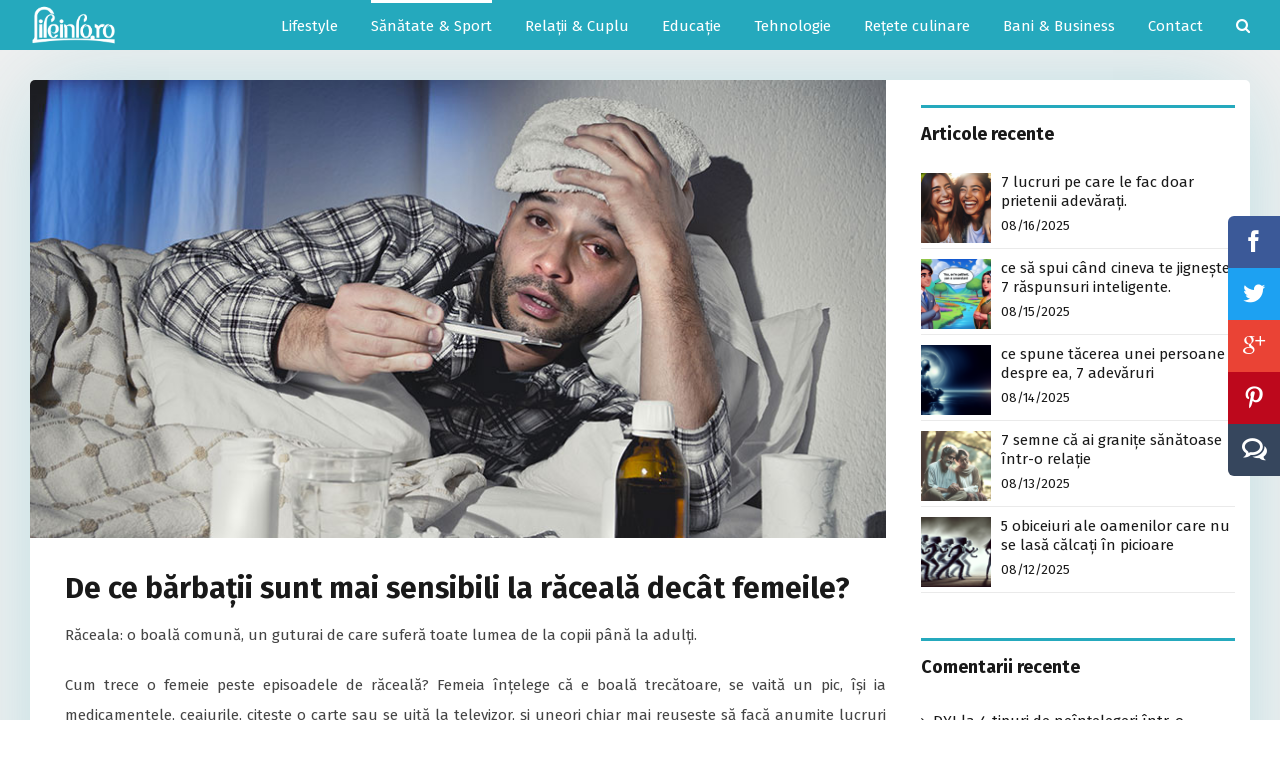

--- FILE ---
content_type: text/html; charset=UTF-8
request_url: https://lifeinfo.ro/de-ce-barbatii-sunt-mai-sensibili-la-raceala-decat-femeile/
body_size: 15618
content:
<!DOCTYPE html>
<html class="" lang="ro-RO" prefix="og: http://ogp.me/ns# fb: http://ogp.me/ns/fb#">
<head>
	
	<meta http-equiv="Content-Type" content="text/html; charset=utf-8"/>

	
	<!--[if lte IE 8]>
	<script type="text/javascript" src="https://lifeinfo.ro/wp-content/themes/Avada/assets/js/html5shiv.js"></script>
	<![endif]-->

	
	<meta name="viewport" content="width=device-width, initial-scale=1" />
			<link rel="shortcut icon" href="https://lifeinfo.ro/wp-content/uploads/2018/05/favicon.png" type="image/x-icon" />
	
	
	
	
	
	<meta name='robots' content='index, follow, max-image-preview:large, max-snippet:-1, max-video-preview:-1' />
	<style>img:is([sizes="auto" i], [sizes^="auto," i]) { contain-intrinsic-size: 3000px 1500px }</style>
	
	<!-- This site is optimized with the Yoast SEO plugin v25.4 - https://yoast.com/wordpress/plugins/seo/ -->
	<title>De ce bărbații sunt mai sensibili la răceală decât femeile? - LifeInfo</title>
	<meta name="description" content="De ce bărbații sunt mai sensibili la răceală decât femeile? Cum suportă bărbații răceala și care sunt cauzele?" />
	<link rel="canonical" href="https://lifeinfo.ro/de-ce-barbatii-sunt-mai-sensibili-la-raceala-decat-femeile/" />
	<meta name="twitter:label1" content="Scris de" />
	<meta name="twitter:data1" content="Paula" />
	<meta name="twitter:label2" content="Timp estimat pentru citire" />
	<meta name="twitter:data2" content="3 minute" />
	<script type="application/ld+json" class="yoast-schema-graph">{"@context":"https://schema.org","@graph":[{"@type":"Article","@id":"https://lifeinfo.ro/de-ce-barbatii-sunt-mai-sensibili-la-raceala-decat-femeile/#article","isPartOf":{"@id":"https://lifeinfo.ro/de-ce-barbatii-sunt-mai-sensibili-la-raceala-decat-femeile/"},"author":{"name":"Paula","@id":"https://lifeinfo.ro/#/schema/person/c9a518ac57ece9932fbbf7b166433bb2"},"headline":"De ce bărbații sunt mai sensibili la răceală decât femeile?","datePublished":"2018-11-05T03:00:27+00:00","mainEntityOfPage":{"@id":"https://lifeinfo.ro/de-ce-barbatii-sunt-mai-sensibili-la-raceala-decat-femeile/"},"wordCount":531,"commentCount":0,"publisher":{"@id":"https://lifeinfo.ro/#organization"},"image":{"@id":"https://lifeinfo.ro/de-ce-barbatii-sunt-mai-sensibili-la-raceala-decat-femeile/#primaryimage"},"thumbnailUrl":"https://lifeinfo.ro/wp-content/uploads/2018/11/122217_HT_manflu_feat.jpg","keywords":["#barbatiisuportagreuraceala","#gripabarbatului","#raceala. #barbati"],"articleSection":["Sănătate &amp; Sport"],"inLanguage":"ro-RO","potentialAction":[{"@type":"CommentAction","name":"Comment","target":["https://lifeinfo.ro/de-ce-barbatii-sunt-mai-sensibili-la-raceala-decat-femeile/#respond"]}]},{"@type":"WebPage","@id":"https://lifeinfo.ro/de-ce-barbatii-sunt-mai-sensibili-la-raceala-decat-femeile/","url":"https://lifeinfo.ro/de-ce-barbatii-sunt-mai-sensibili-la-raceala-decat-femeile/","name":"De ce bărbații sunt mai sensibili la răceală decât femeile? - LifeInfo","isPartOf":{"@id":"https://lifeinfo.ro/#website"},"primaryImageOfPage":{"@id":"https://lifeinfo.ro/de-ce-barbatii-sunt-mai-sensibili-la-raceala-decat-femeile/#primaryimage"},"image":{"@id":"https://lifeinfo.ro/de-ce-barbatii-sunt-mai-sensibili-la-raceala-decat-femeile/#primaryimage"},"thumbnailUrl":"https://lifeinfo.ro/wp-content/uploads/2018/11/122217_HT_manflu_feat.jpg","datePublished":"2018-11-05T03:00:27+00:00","description":"De ce bărbații sunt mai sensibili la răceală decât femeile? Cum suportă bărbații răceala și care sunt cauzele?","breadcrumb":{"@id":"https://lifeinfo.ro/de-ce-barbatii-sunt-mai-sensibili-la-raceala-decat-femeile/#breadcrumb"},"inLanguage":"ro-RO","potentialAction":[{"@type":"ReadAction","target":["https://lifeinfo.ro/de-ce-barbatii-sunt-mai-sensibili-la-raceala-decat-femeile/"]}]},{"@type":"ImageObject","inLanguage":"ro-RO","@id":"https://lifeinfo.ro/de-ce-barbatii-sunt-mai-sensibili-la-raceala-decat-femeile/#primaryimage","url":"https://lifeinfo.ro/wp-content/uploads/2018/11/122217_HT_manflu_feat.jpg","contentUrl":"https://lifeinfo.ro/wp-content/uploads/2018/11/122217_HT_manflu_feat.jpg","width":860,"height":460},{"@type":"BreadcrumbList","@id":"https://lifeinfo.ro/de-ce-barbatii-sunt-mai-sensibili-la-raceala-decat-femeile/#breadcrumb","itemListElement":[{"@type":"ListItem","position":1,"name":"Home","item":"https://lifeinfo.ro/"},{"@type":"ListItem","position":2,"name":"De ce bărbații sunt mai sensibili la răceală decât femeile?"}]},{"@type":"WebSite","@id":"https://lifeinfo.ro/#website","url":"https://lifeinfo.ro/","name":"LifeInfo","description":"Viața este rezultatul alegerilor tale","publisher":{"@id":"https://lifeinfo.ro/#organization"},"potentialAction":[{"@type":"SearchAction","target":{"@type":"EntryPoint","urlTemplate":"https://lifeinfo.ro/?s={search_term_string}"},"query-input":{"@type":"PropertyValueSpecification","valueRequired":true,"valueName":"search_term_string"}}],"inLanguage":"ro-RO"},{"@type":"Organization","@id":"https://lifeinfo.ro/#organization","name":"LifeInfo.ro","url":"https://lifeinfo.ro/","logo":{"@type":"ImageObject","inLanguage":"ro-RO","@id":"https://lifeinfo.ro/#/schema/logo/image/","url":"https://lifeinfo.ro/wp-content/uploads/2018/06/Lifeinfo.jpg","contentUrl":"https://lifeinfo.ro/wp-content/uploads/2018/06/Lifeinfo.jpg","width":300,"height":138,"caption":"LifeInfo.ro"},"image":{"@id":"https://lifeinfo.ro/#/schema/logo/image/"},"sameAs":["https://www.facebook.com/lifeinforo/","https://www.instagram.com/lifeinforomania/"]},{"@type":"Person","@id":"https://lifeinfo.ro/#/schema/person/c9a518ac57ece9932fbbf7b166433bb2","name":"Paula","image":{"@type":"ImageObject","inLanguage":"ro-RO","@id":"https://lifeinfo.ro/#/schema/person/image/","url":"https://secure.gravatar.com/avatar/cb85d11521e89b54418838aa0f3855d0fc182dbdd83f74275b92804b24811c73?s=96&d=mm&r=g","contentUrl":"https://secure.gravatar.com/avatar/cb85d11521e89b54418838aa0f3855d0fc182dbdd83f74275b92804b24811c73?s=96&d=mm&r=g","caption":"Paula"},"description":"Blogger","sameAs":["http://www.lifeinfo.ro"]}]}</script>
	<!-- / Yoast SEO plugin. -->


<link rel='dns-prefetch' href='//fonts.googleapis.com' />
        <meta itemprop="name" content="De ce bărbații sunt mai sensibili la răceală decât femeile?" />
        <meta itemprop="description" content="Răceala: o boală comună, un guturai de care suferă toate lumea de la copii până la adulți.

Cum trece o femeie peste episoadele de răceală? Femeia înțelege că e boală trecătoare, se vaită un pic, își ia medicamentele, ceaiurile, citește o carte sau se uită la televizor, și uneori chiar mai reușește să facă anumite lucruri" />
		<meta property="og:title" content="De ce bărbații sunt mai sensibili la răceală decât femeile?"/>
		<meta property="og:type" content="article"/>
		<meta property="og:url" content="https://lifeinfo.ro/de-ce-barbatii-sunt-mai-sensibili-la-raceala-decat-femeile/"/>
		<meta property="og:site_name" content="LifeInfo"/>
		<meta property="og:description" content="Răceala: o boală comună, un guturai de care suferă toate lumea de la copii până la adulți.

Cum trece o femeie peste episoadele de răceală? Femeia înțelege că e boală trecătoare, se vaită un pic, își ia medicamentele, ceaiurile, citește o carte sau se uită la televizor, și uneori chiar mai reușește să facă anumite lucruri"/>

					<meta property="og:image" content="https://lifeinfo.ro/wp-content/uploads/2018/11/122217_HT_manflu_feat.jpg"/>
            <meta itemprop="image" content="https://lifeinfo.ro/wp-content/uploads/2018/11/122217_HT_manflu_feat.jpg" />
		<link rel='stylesheet' id='dashicons-css' href='https://lifeinfo.ro/wp-includes/css/dashicons.min.css?ver=6.8.3' type='text/css' media='all' />
<link rel='stylesheet' id='post-views-counter-frontend-css' href='https://lifeinfo.ro/wp-content/plugins/post-views-counter/css/frontend.min.css?ver=1.5.5' type='text/css' media='all' />
<link rel='stylesheet' id='wp-block-library-css' href='https://lifeinfo.ro/wp-includes/css/dist/block-library/style.min.css?ver=6.8.3' type='text/css' media='all' />
<style id='classic-theme-styles-inline-css' type='text/css'>
/*! This file is auto-generated */
.wp-block-button__link{color:#fff;background-color:#32373c;border-radius:9999px;box-shadow:none;text-decoration:none;padding:calc(.667em + 2px) calc(1.333em + 2px);font-size:1.125em}.wp-block-file__button{background:#32373c;color:#fff;text-decoration:none}
</style>
<style id='global-styles-inline-css' type='text/css'>
:root{--wp--preset--aspect-ratio--square: 1;--wp--preset--aspect-ratio--4-3: 4/3;--wp--preset--aspect-ratio--3-4: 3/4;--wp--preset--aspect-ratio--3-2: 3/2;--wp--preset--aspect-ratio--2-3: 2/3;--wp--preset--aspect-ratio--16-9: 16/9;--wp--preset--aspect-ratio--9-16: 9/16;--wp--preset--color--black: #000000;--wp--preset--color--cyan-bluish-gray: #abb8c3;--wp--preset--color--white: #ffffff;--wp--preset--color--pale-pink: #f78da7;--wp--preset--color--vivid-red: #cf2e2e;--wp--preset--color--luminous-vivid-orange: #ff6900;--wp--preset--color--luminous-vivid-amber: #fcb900;--wp--preset--color--light-green-cyan: #7bdcb5;--wp--preset--color--vivid-green-cyan: #00d084;--wp--preset--color--pale-cyan-blue: #8ed1fc;--wp--preset--color--vivid-cyan-blue: #0693e3;--wp--preset--color--vivid-purple: #9b51e0;--wp--preset--gradient--vivid-cyan-blue-to-vivid-purple: linear-gradient(135deg,rgba(6,147,227,1) 0%,rgb(155,81,224) 100%);--wp--preset--gradient--light-green-cyan-to-vivid-green-cyan: linear-gradient(135deg,rgb(122,220,180) 0%,rgb(0,208,130) 100%);--wp--preset--gradient--luminous-vivid-amber-to-luminous-vivid-orange: linear-gradient(135deg,rgba(252,185,0,1) 0%,rgba(255,105,0,1) 100%);--wp--preset--gradient--luminous-vivid-orange-to-vivid-red: linear-gradient(135deg,rgba(255,105,0,1) 0%,rgb(207,46,46) 100%);--wp--preset--gradient--very-light-gray-to-cyan-bluish-gray: linear-gradient(135deg,rgb(238,238,238) 0%,rgb(169,184,195) 100%);--wp--preset--gradient--cool-to-warm-spectrum: linear-gradient(135deg,rgb(74,234,220) 0%,rgb(151,120,209) 20%,rgb(207,42,186) 40%,rgb(238,44,130) 60%,rgb(251,105,98) 80%,rgb(254,248,76) 100%);--wp--preset--gradient--blush-light-purple: linear-gradient(135deg,rgb(255,206,236) 0%,rgb(152,150,240) 100%);--wp--preset--gradient--blush-bordeaux: linear-gradient(135deg,rgb(254,205,165) 0%,rgb(254,45,45) 50%,rgb(107,0,62) 100%);--wp--preset--gradient--luminous-dusk: linear-gradient(135deg,rgb(255,203,112) 0%,rgb(199,81,192) 50%,rgb(65,88,208) 100%);--wp--preset--gradient--pale-ocean: linear-gradient(135deg,rgb(255,245,203) 0%,rgb(182,227,212) 50%,rgb(51,167,181) 100%);--wp--preset--gradient--electric-grass: linear-gradient(135deg,rgb(202,248,128) 0%,rgb(113,206,126) 100%);--wp--preset--gradient--midnight: linear-gradient(135deg,rgb(2,3,129) 0%,rgb(40,116,252) 100%);--wp--preset--font-size--small: 13px;--wp--preset--font-size--medium: 20px;--wp--preset--font-size--large: 36px;--wp--preset--font-size--x-large: 42px;--wp--preset--spacing--20: 0.44rem;--wp--preset--spacing--30: 0.67rem;--wp--preset--spacing--40: 1rem;--wp--preset--spacing--50: 1.5rem;--wp--preset--spacing--60: 2.25rem;--wp--preset--spacing--70: 3.38rem;--wp--preset--spacing--80: 5.06rem;--wp--preset--shadow--natural: 6px 6px 9px rgba(0, 0, 0, 0.2);--wp--preset--shadow--deep: 12px 12px 50px rgba(0, 0, 0, 0.4);--wp--preset--shadow--sharp: 6px 6px 0px rgba(0, 0, 0, 0.2);--wp--preset--shadow--outlined: 6px 6px 0px -3px rgba(255, 255, 255, 1), 6px 6px rgba(0, 0, 0, 1);--wp--preset--shadow--crisp: 6px 6px 0px rgba(0, 0, 0, 1);}:where(.is-layout-flex){gap: 0.5em;}:where(.is-layout-grid){gap: 0.5em;}body .is-layout-flex{display: flex;}.is-layout-flex{flex-wrap: wrap;align-items: center;}.is-layout-flex > :is(*, div){margin: 0;}body .is-layout-grid{display: grid;}.is-layout-grid > :is(*, div){margin: 0;}:where(.wp-block-columns.is-layout-flex){gap: 2em;}:where(.wp-block-columns.is-layout-grid){gap: 2em;}:where(.wp-block-post-template.is-layout-flex){gap: 1.25em;}:where(.wp-block-post-template.is-layout-grid){gap: 1.25em;}.has-black-color{color: var(--wp--preset--color--black) !important;}.has-cyan-bluish-gray-color{color: var(--wp--preset--color--cyan-bluish-gray) !important;}.has-white-color{color: var(--wp--preset--color--white) !important;}.has-pale-pink-color{color: var(--wp--preset--color--pale-pink) !important;}.has-vivid-red-color{color: var(--wp--preset--color--vivid-red) !important;}.has-luminous-vivid-orange-color{color: var(--wp--preset--color--luminous-vivid-orange) !important;}.has-luminous-vivid-amber-color{color: var(--wp--preset--color--luminous-vivid-amber) !important;}.has-light-green-cyan-color{color: var(--wp--preset--color--light-green-cyan) !important;}.has-vivid-green-cyan-color{color: var(--wp--preset--color--vivid-green-cyan) !important;}.has-pale-cyan-blue-color{color: var(--wp--preset--color--pale-cyan-blue) !important;}.has-vivid-cyan-blue-color{color: var(--wp--preset--color--vivid-cyan-blue) !important;}.has-vivid-purple-color{color: var(--wp--preset--color--vivid-purple) !important;}.has-black-background-color{background-color: var(--wp--preset--color--black) !important;}.has-cyan-bluish-gray-background-color{background-color: var(--wp--preset--color--cyan-bluish-gray) !important;}.has-white-background-color{background-color: var(--wp--preset--color--white) !important;}.has-pale-pink-background-color{background-color: var(--wp--preset--color--pale-pink) !important;}.has-vivid-red-background-color{background-color: var(--wp--preset--color--vivid-red) !important;}.has-luminous-vivid-orange-background-color{background-color: var(--wp--preset--color--luminous-vivid-orange) !important;}.has-luminous-vivid-amber-background-color{background-color: var(--wp--preset--color--luminous-vivid-amber) !important;}.has-light-green-cyan-background-color{background-color: var(--wp--preset--color--light-green-cyan) !important;}.has-vivid-green-cyan-background-color{background-color: var(--wp--preset--color--vivid-green-cyan) !important;}.has-pale-cyan-blue-background-color{background-color: var(--wp--preset--color--pale-cyan-blue) !important;}.has-vivid-cyan-blue-background-color{background-color: var(--wp--preset--color--vivid-cyan-blue) !important;}.has-vivid-purple-background-color{background-color: var(--wp--preset--color--vivid-purple) !important;}.has-black-border-color{border-color: var(--wp--preset--color--black) !important;}.has-cyan-bluish-gray-border-color{border-color: var(--wp--preset--color--cyan-bluish-gray) !important;}.has-white-border-color{border-color: var(--wp--preset--color--white) !important;}.has-pale-pink-border-color{border-color: var(--wp--preset--color--pale-pink) !important;}.has-vivid-red-border-color{border-color: var(--wp--preset--color--vivid-red) !important;}.has-luminous-vivid-orange-border-color{border-color: var(--wp--preset--color--luminous-vivid-orange) !important;}.has-luminous-vivid-amber-border-color{border-color: var(--wp--preset--color--luminous-vivid-amber) !important;}.has-light-green-cyan-border-color{border-color: var(--wp--preset--color--light-green-cyan) !important;}.has-vivid-green-cyan-border-color{border-color: var(--wp--preset--color--vivid-green-cyan) !important;}.has-pale-cyan-blue-border-color{border-color: var(--wp--preset--color--pale-cyan-blue) !important;}.has-vivid-cyan-blue-border-color{border-color: var(--wp--preset--color--vivid-cyan-blue) !important;}.has-vivid-purple-border-color{border-color: var(--wp--preset--color--vivid-purple) !important;}.has-vivid-cyan-blue-to-vivid-purple-gradient-background{background: var(--wp--preset--gradient--vivid-cyan-blue-to-vivid-purple) !important;}.has-light-green-cyan-to-vivid-green-cyan-gradient-background{background: var(--wp--preset--gradient--light-green-cyan-to-vivid-green-cyan) !important;}.has-luminous-vivid-amber-to-luminous-vivid-orange-gradient-background{background: var(--wp--preset--gradient--luminous-vivid-amber-to-luminous-vivid-orange) !important;}.has-luminous-vivid-orange-to-vivid-red-gradient-background{background: var(--wp--preset--gradient--luminous-vivid-orange-to-vivid-red) !important;}.has-very-light-gray-to-cyan-bluish-gray-gradient-background{background: var(--wp--preset--gradient--very-light-gray-to-cyan-bluish-gray) !important;}.has-cool-to-warm-spectrum-gradient-background{background: var(--wp--preset--gradient--cool-to-warm-spectrum) !important;}.has-blush-light-purple-gradient-background{background: var(--wp--preset--gradient--blush-light-purple) !important;}.has-blush-bordeaux-gradient-background{background: var(--wp--preset--gradient--blush-bordeaux) !important;}.has-luminous-dusk-gradient-background{background: var(--wp--preset--gradient--luminous-dusk) !important;}.has-pale-ocean-gradient-background{background: var(--wp--preset--gradient--pale-ocean) !important;}.has-electric-grass-gradient-background{background: var(--wp--preset--gradient--electric-grass) !important;}.has-midnight-gradient-background{background: var(--wp--preset--gradient--midnight) !important;}.has-small-font-size{font-size: var(--wp--preset--font-size--small) !important;}.has-medium-font-size{font-size: var(--wp--preset--font-size--medium) !important;}.has-large-font-size{font-size: var(--wp--preset--font-size--large) !important;}.has-x-large-font-size{font-size: var(--wp--preset--font-size--x-large) !important;}
:where(.wp-block-post-template.is-layout-flex){gap: 1.25em;}:where(.wp-block-post-template.is-layout-grid){gap: 1.25em;}
:where(.wp-block-columns.is-layout-flex){gap: 2em;}:where(.wp-block-columns.is-layout-grid){gap: 2em;}
:root :where(.wp-block-pullquote){font-size: 1.5em;line-height: 1.6;}
</style>
<link rel='stylesheet' id='contact-form-7-css' href='https://lifeinfo.ro/wp-content/plugins/contact-form-7/includes/css/styles.css?ver=6.1' type='text/css' media='all' />
<link rel='stylesheet' id='wpProQuiz_front_style-css' href='https://lifeinfo.ro/wp-content/plugins/wp-pro-quiz/css/wpProQuiz_front.min.css?ver=0.37' type='text/css' media='all' />
<link rel='stylesheet' id='avada-google-fonts-css' href='https://fonts.googleapis.com/css?family=Fira+Sans%3A300%2C400%2C400italic%2C700%2C700italic&#038;subset=latin&#038;ver=6.8.3' type='text/css' media='all' />
<link rel='stylesheet' id='avada-stylesheet-css' href='https://lifeinfo.ro/wp-content/themes/Avada/style.css?ver=3.9.46' type='text/css' media='all' />
<!--[if lte IE 9]>
<link rel='stylesheet' id='avada-shortcodes-css' href='https://lifeinfo.ro/wp-content/themes/Avada/shortcodes.css?ver=3.9.1' type='text/css' media='all' />
<![endif]-->
<link rel='stylesheet' id='fontawesome-css' href='https://lifeinfo.ro/wp-content/themes/Avada/assets/fonts/fontawesome/font-awesome.css?ver=3.9.1' type='text/css' media='all' />
<!--[if lte IE 9]>
<link rel='stylesheet' id='avada-IE-fontawesome-css' href='https://lifeinfo.ro/wp-content/themes/Avada/assets/fonts/fontawesome/font-awesome.css?ver=3.9.1' type='text/css' media='all' />
<![endif]-->
<!--[if lte IE 8]>
<link rel='stylesheet' id='avada-IE8-css' href='https://lifeinfo.ro/wp-content/themes/Avada/assets/css/ie8.css?ver=3.9.1' type='text/css' media='all' />
<![endif]-->
<!--[if IE]>
<link rel='stylesheet' id='avada-IE-css' href='https://lifeinfo.ro/wp-content/themes/Avada/assets/css/ie.css?ver=3.9.1' type='text/css' media='all' />
<![endif]-->
<link rel='stylesheet' id='avada-iLightbox-css' href='https://lifeinfo.ro/wp-content/themes/Avada/ilightbox.css?ver=3.9.1' type='text/css' media='all' />
<link rel='stylesheet' id='avada-animations-css' href='https://lifeinfo.ro/wp-content/themes/Avada/animations.css?ver=3.9.1' type='text/css' media='all' />
<link rel='stylesheet' id='avada-dynamic-css-css' href='//lifeinfo.ro/wp-content/uploads/avada-styles/avada-2137.css?timestamp=1746596257&#038;ver=6.8.3' type='text/css' media='all' />
<script type="text/javascript" src="https://lifeinfo.ro/wp-includes/js/jquery/jquery.min.js?ver=3.7.1" id="jquery-core-js"></script>
<script type="text/javascript" src="https://lifeinfo.ro/wp-includes/js/jquery/jquery-migrate.min.js?ver=3.4.1" id="jquery-migrate-js"></script>
<style type="text/css">.recentcomments a{display:inline !important;padding:0 !important;margin:0 !important;}</style><!--[if IE 9]> <script>var _fusionParallaxIE9 = true;</script> <![endif]-->
	
	<!--[if lte IE 8]>
	<script type="text/javascript">
	jQuery(document).ready(function() {
	var imgs, i, w;
	var imgs = document.getElementsByTagName( 'img' );
	for( i = 0; i < imgs.length; i++ ) {
		w = imgs[i].getAttribute( 'width' );
		imgs[i].removeAttribute( 'width' );
		imgs[i].removeAttribute( 'height' );
	}
	});
	</script>

	<script src="https://lifeinfo.ro/wp-content/themes/Avada/assets/js/excanvas.js"></script>

	<![endif]-->

	<!--[if lte IE 9]>
	<script type="text/javascript">
	jQuery(document).ready(function() {

	// Combine inline styles for body tag
	jQuery('body').each( function() {
		var combined_styles = '<style type="text/css">';

		jQuery( this ).find( 'style' ).each( function() {
			combined_styles += jQuery(this).html();
			jQuery(this).remove();
		});

		combined_styles += '</style>';

		jQuery( this ).prepend( combined_styles );
	});
	});
	</script>

	<![endif]-->

    <!-- Facebook Pixel Code -->
    <script>
        !function(f,b,e,v,n,t,s)
        {if(f.fbq)return;n=f.fbq=function(){n.callMethod?
            n.callMethod.apply(n,arguments):n.queue.push(arguments)};
            if(!f._fbq)f._fbq=n;n.push=n;n.loaded=!0;n.version='2.0';
            n.queue=[];t=b.createElement(e);t.async=!0;
            t.src=v;s=b.getElementsByTagName(e)[0];
            s.parentNode.insertBefore(t,s)}(window, document,'script',
            'https://connect.facebook.net/en_US/fbevents.js');
        fbq('init', '234940763709907');
        fbq('track', 'PageView');
    </script>
    <noscript><img height="1" width="1" style="display:none"
                   src="https://www.facebook.com/tr?id=234940763709907&ev=PageView&noscript=1"
        /></noscript>
    <!-- End Facebook Pixel Code -->

	<script type="text/javascript">
		var doc = document.documentElement;
		doc.setAttribute('data-useragent', navigator.userAgent);
	</script>

	<!-- Global site tag (gtag.js) - Google Analytics -->
<script async src="https://www.googletagmanager.com/gtag/js?id=UA-117926464-1"></script>
<script>
  window.dataLayer = window.dataLayer || [];
  function gtag(){dataLayer.push(arguments);}
  gtag('js', new Date());

  gtag('config', 'UA-117926464-1');
</script>	    <script charset="UTF-8" src="//cdn.sendpulse.com/js/push/187ac5796bc8615a3217d93a3c721a65_1.js" async></script>
</head>
<body class="wp-singular post-template-default single single-post postid-2137 single-format-standard wp-theme-Avada fusion-body no-tablet-sticky-header no-mobile-sticky-header no-mobile-slidingbar no-mobile-totop layout-wide-mode has-sidebar menu-text-align-center mobile-menu-design-classic fusion-image-hovers fusion-show-pagination-text">
				<div id="wrapper" class="">
		<div id="home" style="position:relative;top:1px;"></div>
				
					<div class="fusion-header-wrapper">
				<div class="fusion-header-v1 fusion-logo-left fusion-sticky-menu- fusion-sticky-logo- fusion-mobile-logo- fusion-mobile-menu-design-classic ">
							<div class="fusion-header-sticky-height"></div>
		<div class="fusion-header">
			<div class="fusion-row">
				
		<div class="fusion-logo" data-margin-top="5px" data-margin-bottom="5px" data-margin-left="0px" data-margin-right="0px">
										<a class="fusion-logo-link" href="https://lifeinfo.ro">
					
																						
					<img src="//lifeinfo.ro/wp-content/uploads/2018/05/Lifeinfo-logo.png" width="131" height="40" alt="LifeInfo" class="fusion-logo-1x fusion-standard-logo" />
																<img src="//lifeinfo.ro/wp-content/uploads/2018/05/Lifeinfo-logo.png" width="131" height="40" alt="LifeInfo" class="fusion-standard-logo fusion-logo-2x" />
					
					<!-- mobile logo -->
					
					<!-- sticky header logo -->
									</a>
								</div>
						<div class="fusion-main-menu"><ul id="menu-main-menu" class="fusion-menu"><li  id="menu-item-2015"  class="menu-item menu-item-type-taxonomy menu-item-object-category menu-item-has-children menu-item-2015 fusion-dropdown-menu"  ><a  href="https://lifeinfo.ro/category/lifestyle/"><span class="menu-text">Lifestyle</span></a>
<ul class="sub-menu">
	<li  id="menu-item-2175"  class="menu-item menu-item-type-taxonomy menu-item-object-category menu-item-2175 fusion-dropdown-submenu"  ><a  href="https://lifeinfo.ro/category/inspiratie-motivatie/"><span class="">Inspirație &#038; Motivație</span></a></li>
	<li  id="menu-item-998"  class="menu-item menu-item-type-taxonomy menu-item-object-category menu-item-998 fusion-dropdown-submenu"  ><a  href="https://lifeinfo.ro/category/moda-frumusete/"><span class="">Modă &#038; Frumusețe</span></a></li>
</ul>
</li>
<li  id="menu-item-1001"  class="menu-item menu-item-type-taxonomy menu-item-object-category current-post-ancestor current-menu-parent current-post-parent menu-item-1001"  ><a  href="https://lifeinfo.ro/category/sanatate-sport/"><span class="menu-text">Sănătate &#038; Sport</span></a></li>
<li  id="menu-item-1003"  class="menu-item menu-item-type-taxonomy menu-item-object-category menu-item-1003"  ><a  href="https://lifeinfo.ro/category/relatii-cuplu/"><span class="menu-text">Relații &#038; Cuplu</span></a></li>
<li  id="menu-item-1004"  class="menu-item menu-item-type-taxonomy menu-item-object-category menu-item-1004"  ><a  href="https://lifeinfo.ro/category/educatie/"><span class="menu-text">Educație</span></a></li>
<li  id="menu-item-1193"  class="menu-item menu-item-type-taxonomy menu-item-object-category menu-item-1193"  ><a  href="https://lifeinfo.ro/category/tehnologie/"><span class="menu-text">Tehnologie</span></a></li>
<li  id="menu-item-1000"  class="menu-item menu-item-type-taxonomy menu-item-object-category menu-item-1000"  ><a  href="https://lifeinfo.ro/category/retete-culinare/"><span class="menu-text">Rețete culinare</span></a></li>
<li  id="menu-item-1152"  class="menu-item menu-item-type-taxonomy menu-item-object-category menu-item-1152"  ><a  href="https://lifeinfo.ro/category/bani-business/"><span class="menu-text">Bani &#038; Business</span></a></li>
<li  id="menu-item-2174"  class="menu-item menu-item-type-post_type menu-item-object-page menu-item-2174"  ><a  href="https://lifeinfo.ro/contact/"><span class="menu-text">Contact</span></a></li>
<li class="fusion-custom-menu-item fusion-main-menu-search"><a class="fusion-main-menu-icon"></a><div class="fusion-custom-menu-item-contents"><form role="search" class="searchform" method="get" action="https://lifeinfo.ro/">
	<div class="search-table">
		<div class="search-field">
			<input type="text" value="" name="s" class="s" placeholder="Cautare..." />
		</div>
		<div class="search-button">
			<input type="submit" class="searchsubmit" value="&#xf002;" />
		</div>
	</div>
</form></div></li></ul></div><div class="fusion-mobile-nav-holder"></div>			</div>
		</div>
						</div>
				<div class="fusion-clearfix"></div>
			</div>
					
		<div id="sliders-container">
					</div>
				
							
		
		
						<div id="main" class="clearfix " style="">
			<div class="fusion-row" style="">
	<div id="content" style="float: left;">
						<div id="post-2137" class="post post-2137 type-post status-publish format-standard has-post-thumbnail hentry category-sanatate-sport tag-barbatiisuportagreuraceala tag-gripabarbatului tag-raceala-barbati">
						<div class="fusion-flexslider flexslider fusion-flexslider-loading post-slideshow fusion-post-slideshow">
				<ul class="slides">
																														<li>
												<a itemprop="image" href="https://lifeinfo.ro/wp-content/uploads/2018/11/122217_HT_manflu_feat.jpg" data-rel="iLightbox[gallery2137]" title="" data-title="barbatraceala" data-caption=""><img src="https://lifeinfo.ro/wp-content/uploads/2018/11/122217_HT_manflu_feat.jpg" alt="" /></a>
											</li>
														</ul>
			</div>
									            <div class="avada-post-info">
                                <h1 class="entry-title" itemprop="headline">De ce bărbații sunt mai sensibili la răceală decât femeile?</h1>                                <div class="post-content" itemprop="articleBody">
                    <p>Răceala: o boală comună, un guturai de care suferă toate lumea de la copii până la adulți.</p>
<p>Cum trece o femeie peste episoadele de răceală? Femeia înțelege că e boală trecătoare, se vaită un pic, își ia medicamentele, ceaiurile, citește o carte sau se uită la televizor, și uneori chiar mai reușește să facă anumite lucruri prin casă.</p>
<p>Ce se întâmplă cu un bărbat în cazuri similare? Atunci când un bărbat răcește, este o adevărată catastrofă! Îi ard ochii, îl usucă febra, îl ustură nasul&#8230;.cu alte cuvinte, se vaită ca și cum ar fi prima și ultima răceală din viața lui, ca și cum nimeni nu a mai trecut prin așa ceva și caută să fie mereu dădăcit de nevastă: ba ceaiul e prea fierbinte sau prea rece, ba termometrul e prea departe, e prea frig în casă sau e prea pătrată perna&#8230;</p>
<p>Par să fie niște capricii insuportabile, însă specialiștii în medicină spun că bărbații au tot dreptul să se simtă așa. De fapt, bărbații chiar suferă mai mult decât femeile atunci când sunt bolnavi. Până și în cazul unei răceli banale, bărbatul va reacționa mai urât din cauza că are mai mulţi receptori de temperatură în creier, ceea ce îl face să resimtă mai neplăcut simptomele bolii.</p>
<p>Kyle Sue, profesor la Universitatea din Newfoundland, Canada, afirmă că bărbații pot avea imunitatea mai slabă atunci când iau o viroză sau o răceală. În același timp, femeile sunt mai puternice pentru că produc nivele mai ridicate de anticorpi decât bărbații.</p>
<p>Mai mult, estrogenul îi oferă femeii o protecție împotriva virozelor și reduce nivelele de gripă în celulele organismului feminin.</p>
<p>Am menționat la început că bărbații au mai mulți receptori de temperatură în creier. Acest lucru este explicat de faptul că atunci când ajung la pubertate, testosteronul influenţează aria cerebrală respectivă, numită nucleul preoptic, determinând creşterea ei în dimensiuni, comparativ cu aria corespunzătoare la femei.</p>
<p>„Când eşti răcit, una dintre manifestări este creşterea temperaturii, un mijloc prin care organismul luptă cu microbii. Aceştia nu pot supravieţui la temperaturi mai ridicate. Când sistemul imunitar este atacat, nucleul preoptic determină creşterea temperaturii, pentru a distruge microbii. Dar bărbaţii au mai mulţi receptori de temperatură, deoarece aria respectivă,  din creier este mai mare decât la femei. Astfel, bărbaţii fac temperatură mai mare şi se simt mai rău &#8211; deci, dacă se plâng că se simt rău, probabil aşa este”, a explicat dr. Amanda Ellison, neurolog în cadrul Universităţii Durham, Marea Britanie.</p>
<p>Copiii suportă răcelile la fel, indiferent de sex, deoarece nucleul preoptic din creier are aceeaşi mărime atât la băieţi, cât şi la fetiţe.</p>
<p>&nbsp;</p>
<p>&nbsp;</p>
                                    </div>
            </div>
						<div class="fusion-meta-info"><div class="fusion-meta-info-wrapper">de <span class="vcard"><span class="fn"><a href="https://lifeinfo.ro/author/lifehack/" title="Articole de Paula" rel="author">Paula</a></span></span><span class="fusion-inline-sep">|</span><span class="updated" style="display:none;">2018-11-04T18:13:59+03:00</span><span itemprop="datePublished">2018-11-05</span><span class="fusion-inline-sep">|</span>Categorii: <a href="https://lifeinfo.ro/category/sanatate-sport/" rel="category tag">Sănătate &amp; Sport</a><span class="fusion-inline-sep">|</span><span class="meta-tags">Tag-uri: <a href="https://lifeinfo.ro/tag/barbatiisuportagreuraceala/" rel="tag">#barbatiisuportagreuraceala</a>, <a href="https://lifeinfo.ro/tag/gripabarbatului/" rel="tag">#gripabarbatului</a>, <a href="https://lifeinfo.ro/tag/raceala-barbati/" rel="tag">#raceala. #barbati</a></span><span class="fusion-inline-sep">|</span><span class="fusion-comments"><a href="https://lifeinfo.ro/de-ce-barbatii-sunt-mai-sensibili-la-raceala-decat-femeile/#respond">0 Comentarii</a></span></div></div>						<div class="fusion-sharing-box fusion-single-sharing-box share-box">
				<h4>Spune si altora despre asta!</h4>
				<div class="fusion-social-networks boxed-icons"><div class="fusion-social-networks-wrapper"><a class="fusion-social-network-icon fusion-tooltip fusion-facebook fusion-icon-facebook" style="color:#ff8d61;background-color:#ffffff;border-color:#ffffff;border-radius:50%;" target="_blank" href="http://www.facebook.com/sharer.php?m2w&amp;s=100&amp;p&#091;url&#093;=https://lifeinfo.ro/de-ce-barbatii-sunt-mai-sensibili-la-raceala-decat-femeile/&amp;p&#091;images&#093;&#091;0&#093;=https://lifeinfo.ro/wp-content/uploads/2018/11/122217_HT_manflu_feat.jpg&amp;p&#091;title&#093;=De%20ce%20b%C4%83rba%C8%9Bii%20sunt%20mai%20sensibili%20la%20r%C4%83ceal%C4%83%20dec%C3%A2t%20femeile%3F?utm_campaign=1111808%26utm_source%3Dsocial%26utm_medium%3Dbottomicon" data-placement="top" data-title="Facebook" data-toggle="tooltip" title="Facebook"></a><a class="fusion-social-network-icon fusion-tooltip fusion-twitter fusion-icon-twitter" style="color:#ff8d61;background-color:#ffffff;border-color:#ffffff;border-radius:50%;" target="_blank" href="https://twitter.com/share?text=De%20ce%20b%C4%83rba%C8%9Bii%20sunt%20mai%20sensibili%20la%20r%C4%83ceal%C4%83%20dec%C3%A2t%20femeile%3F&amp;url=https%3A%2F%2Flifeinfo.ro%2Fde-ce-barbatii-sunt-mai-sensibili-la-raceala-decat-femeile%2F?utm_campaign=1111808%26utm_source%3Dsocial%26utm_medium%3Dbottomicon" data-placement="top" data-title="Twitter" data-toggle="tooltip" title="Twitter"></a><a class="fusion-social-network-icon fusion-tooltip fusion-googleplus fusion-icon-googleplus" style="color:#ff8d61;background-color:#ffffff;border-color:#ffffff;border-radius:50%;" onclick="javascript:window.open(this.href,&#039;&#039;, &#039;menubar=no,toolbar=no,resizable=yes,scrollbars=yes,height=600,width=600&#039;);return false;" target="_blank" href="https://plus.google.com/share?url=https://lifeinfo.ro/de-ce-barbatii-sunt-mai-sensibili-la-raceala-decat-femeile/?utm_campaign=1111808%26utm_source%3Dsocial%26utm_medium%3Dbottomicon" data-placement="top" data-title="Google+" data-toggle="tooltip" title="Google+"></a><a class="fusion-social-network-icon fusion-tooltip fusion-pinterest fusion-icon-pinterest" style="color:#ff8d61;background-color:#ffffff;border-color:#ffffff;border-radius:50%;" target="_blank" href="http://pinterest.com/pin/create/button/?url=https%3A%2F%2Flifeinfo.ro%2Fde-ce-barbatii-sunt-mai-sensibili-la-raceala-decat-femeile%2F&amp;description=R%C4%83ceala%3A%20o%20boal%C4%83%20comun%C4%83%2C%20un%20guturai%20de%20care%20sufer%C4%83%20toate%20lumea%20de%20la%20copii%20p%C3%A2n%C4%83%20la%20adul%C8%9Bi.%0D%0A%0D%0ACum%20trece%20o%20femeie%20peste%20episoadele%20de%20r%C4%83ceal%C4%83%3F%20Femeia%20%C3%AEn%C8%9Belege%20c%C4%83%20e%20boal%C4%83%20trec%C4%83toare%2C%20se%20vait%C4%83%20un%20pic%2C%20%C3%AE%C8%99i%20ia%20medicamentele%2C%20ceaiurile%2C%20cite%C8%99te%20o%20carte%20sau%20se%20uit%C4%83%20la%20televizor%2C%20%C8%99i%20uneori%20chiar%20mai%20reu%C8%99e%C8%99te%20s%C4%83%20fac%C4%83%20anumite%20lucruri&amp;media=https%3A%2F%2Flifeinfo.ro%2Fwp-content%2Fuploads%2F2018%2F11%2F122217_HT_manflu_feat.jpg?utm_campaign=1111808%26utm_source%3Dsocial%26utm_medium%3Dbottomicon" data-placement="top" data-title="Pinterest" data-toggle="tooltip" title="Pinterest"></a><a class="fusion-social-network-icon fusion-tooltip fusion-tumblr fusion-icon-tumblr" style="color:#ff8d61;background-color:#ffffff;border-color:#ffffff;border-radius:50%;" target="_blank" href="http://www.tumblr.com/share/link?url=https%3A%2F%2Flifeinfo.ro%2Fde-ce-barbatii-sunt-mai-sensibili-la-raceala-decat-femeile%2F&amp;name=De%20ce%20b%C4%83rba%C8%9Bii%20sunt%20mai%20sensibili%20la%20r%C4%83ceal%C4%83%20dec%C3%A2t%20femeile%3F&amp;description=R%C4%83ceala%3A%20o%20boal%C4%83%20comun%C4%83%2C%20un%20guturai%20de%20care%20sufer%C4%83%20toate%20lumea%20de%20la%20copii%20p%C3%A2n%C4%83%20la%20adul%C8%9Bi.%0D%0A%0D%0ACum%20trece%20o%20femeie%20peste%20episoadele%20de%20r%C4%83ceal%C4%83%3F%20Femeia%20%C3%AEn%C8%9Belege%20c%C4%83%20e%20boal%C4%83%20trec%C4%83toare%2C%20se%20vait%C4%83%20un%20pic%2C%20%C3%AE%C8%99i%20ia%20medicamentele%2C%20ceaiurile%2C%20cite%C8%99te%20o%20carte%20sau%20se%20uit%C4%83%20la%20televizor%2C%20%C8%99i%20uneori%20chiar%20mai%20reu%C8%99e%C8%99te%20s%C4%83%20fac%C4%83%20anumite%20lucruri?utm_campaign=1111808%26utm_source%3Dsocial%26utm_medium%3Dbottomicon" data-placement="top" data-title="Tumblr" data-toggle="tooltip" title="Tumblr"></a><a class="fusion-social-network-icon fusion-tooltip fusion-linkedin fusion-icon-linkedin" style="color:#ff8d61;background-color:#ffffff;border-color:#ffffff;border-radius:50%;" target="_blank" href="https://www.linkedin.com/shareArticle?mini=true&amp;url=https://lifeinfo.ro/de-ce-barbatii-sunt-mai-sensibili-la-raceala-decat-femeile/&amp;title=De%20ce%20b%C4%83rba%C8%9Bii%20sunt%20mai%20sensibili%20la%20r%C4%83ceal%C4%83%20dec%C3%A2t%20femeile%3F&amp;summary=R%C4%83ceala%3A%20o%20boal%C4%83%20comun%C4%83%2C%20un%20guturai%20de%20care%20sufer%C4%83%20toate%20lumea%20de%20la%20copii%20p%C3%A2n%C4%83%20la%20adul%C8%9Bi.%0D%0A%0D%0ACum%20trece%20o%20femeie%20peste%20episoadele%20de%20r%C4%83ceal%C4%83%3F%20Femeia%20%C3%AEn%C8%9Belege%20c%C4%83%20e%20boal%C4%83%20trec%C4%83toare%2C%20se%20vait%C4%83%20un%20pic%2C%20%C3%AE%C8%99i%20ia%20medicamentele%2C%20ceaiurile%2C%20cite%C8%99te%20o%20carte%20sau%20se%20uit%C4%83%20la%20televizor%2C%20%C8%99i%20uneori%20chiar%20mai%20reu%C8%99e%C8%99te%20s%C4%83%20fac%C4%83%20anumite%20lucruri?utm_campaign=1111808%26utm_source%3Dsocial%26utm_medium%3Dbottomicon" data-placement="top" data-title="Linkedin" data-toggle="tooltip" title="Linkedin"></a><a class="fusion-social-network-icon fusion-tooltip fusion-reddit fusion-icon-reddit" style="color:#ff8d61;background-color:#ffffff;border-color:#ffffff;border-radius:50%;" target="_blank" href="http://reddit.com/submit?url=https://lifeinfo.ro/de-ce-barbatii-sunt-mai-sensibili-la-raceala-decat-femeile/&amp;title=De%20ce%20b%C4%83rba%C8%9Bii%20sunt%20mai%20sensibili%20la%20r%C4%83ceal%C4%83%20dec%C3%A2t%20femeile%3F?utm_campaign=1111808%26utm_source%3Dsocial%26utm_medium%3Dbottomicon" data-placement="top" data-title="Reddit" data-toggle="tooltip" title="Reddit"></a><a class="fusion-social-network-icon fusion-tooltip fusion-mail fusion-icon-mail fusion-last-social-icon" style="color:#ff8d61;background-color:#ffffff;border-color:#ffffff;border-radius:50%;" target="_self" href="mailto:?subject=De ce bărbații sunt mai sensibili la răceală decât femeile?&amp;body=https://lifeinfo.ro/de-ce-barbatii-sunt-mai-sensibili-la-raceala-decat-femeile/?utm_campaign=1111808%26utm_source%3Dsocial%26utm_medium%3Dbottomicon" data-placement="top" data-title="Email" data-toggle="tooltip" title="Email"></a><div class="fusion-clearfix"></div></div></div>			</div>
						
                            	<div id="respond" class="comment-respond">
		<h3 id="reply-title" class="comment-reply-title">Comenteaza <small><a rel="nofollow" id="cancel-comment-reply-link" href="/de-ce-barbatii-sunt-mai-sensibili-la-raceala-decat-femeile/#respond" style="display:none;">Anulează răspunsul</a></small></h3><form action="https://lifeinfo.ro/wp-comments-post.php" method="post" id="commentform" class="comment-form"><div id="comment-textarea"><textarea name="comment" id="comment" cols="45" rows="8" aria-required="true" required="required" tabindex="4" class="textarea-comment" placeholder="Comentariu..."></textarea></div><div id="comment-input"><input id="author" name="author" type="text" value="" placeholder="Nume (necesar)" size="30" aria-required='true' required='required' />
<input id="email" name="email" type="email" value="" placeholder="E-mail (necesar)" size="30" aria-required='true' required='required' />
<input id="url" name="url" type="url" value="" placeholder="Site Web" size="30" /></div>
<p class="comment-form-cookies-consent"><input id="wp-comment-cookies-consent" name="wp-comment-cookies-consent" type="checkbox" value="yes" /> <label for="wp-comment-cookies-consent">Salvează-mi numele, emailul și site-ul web în acest navigator pentru data viitoare când o să comentez.</label></p>
<p class="form-submit"><input name="submit" type="submit" id="comment-submit" class="fusion-button fusion-button-default" value="Adauga comentariu" /> <input type='hidden' name='comment_post_ID' value='2137' id='comment_post_ID' />
<input type='hidden' name='comment_parent' id='comment_parent' value='0' />
</p></form>	</div><!-- #respond -->
	            
			<div class="related-posts single-related-posts"><div class="fusion-title title fusion-title-size-three" style="margin-top:0%;margin-bottom:30px;"><h3 class="title-heading-left">Articole asemanatoare</h3><div class="title-sep-container"><div class="title-sep sep-single"></div></div></div><div class="fusion-carousel" data-imagesize="auto" data-metacontent="yes" data-autoplay="yes" data-touchscroll="no" data-columns="3" data-itemmargin="15" data-itemwidth="180" data-touchscroll="yes" data-scrollitems="1"><div class="fusion-carousel-positioner"><ul class="fusion-carousel-holder"><li class="fusion-carousel-item"><div class="fusion-carousel-item-wrapper"><div class="fusion-image-wrapper" aria-haspopup="true"><img width="1200" height="628" src="https://lifeinfo.ro/wp-content/uploads/2023/10/stimadesine.png" class="attachment-full size-full wp-post-image" alt="" decoding="async" fetchpriority="high" srcset="https://lifeinfo.ro/wp-content/uploads/2023/10/stimadesine.png 1200w, https://lifeinfo.ro/wp-content/uploads/2023/10/stimadesine-500x262.png 500w, https://lifeinfo.ro/wp-content/uploads/2023/10/stimadesine-1024x536.png 1024w, https://lifeinfo.ro/wp-content/uploads/2023/10/stimadesine-768x402.png 768w" sizes="(max-width: 1200px) 100vw, 1200px" />		<div class="fusion-rollover">
			<div class="fusion-rollover-content">

				
											<a class="fusion-rollover-link" href="https://lifeinfo.ro/stima-de-sine-a-copilului-ca-parte-importanta-a-sanatatii-lui-emotionale/">Permalink</a>
					
									
				
				
				
				
				
							</div>
		</div>
		</div><h4 class="fusion-carousel-title"><a href="https://lifeinfo.ro/stima-de-sine-a-copilului-ca-parte-importanta-a-sanatatii-lui-emotionale/"_self>Stima de sine a copilului ca parte importantă a sănătății lui emoționale</a></h4><div class="fusion-carousel-meta"><span class="fusion-date">2023-10-04</span><span class="fusion-inline-sep">|</span><span><a href="https://lifeinfo.ro/stima-de-sine-a-copilului-ca-parte-importanta-a-sanatatii-lui-emotionale/#respond">0 Comentarii</a></span></div></div></li><li class="fusion-carousel-item"><div class="fusion-carousel-item-wrapper"><div class="fusion-image-wrapper" aria-haspopup="true"><img width="1200" height="628" src="https://lifeinfo.ro/wp-content/uploads/2023/09/problemecutenul.png" class="attachment-full size-full wp-post-image" alt="" decoding="async" srcset="https://lifeinfo.ro/wp-content/uploads/2023/09/problemecutenul.png 1200w, https://lifeinfo.ro/wp-content/uploads/2023/09/problemecutenul-500x262.png 500w, https://lifeinfo.ro/wp-content/uploads/2023/09/problemecutenul-1024x536.png 1024w, https://lifeinfo.ro/wp-content/uploads/2023/09/problemecutenul-768x402.png 768w" sizes="(max-width: 1200px) 100vw, 1200px" />		<div class="fusion-rollover">
			<div class="fusion-rollover-content">

				
											<a class="fusion-rollover-link" href="https://lifeinfo.ro/de-ce-apar-probleme-cu-tenul/">Permalink</a>
					
									
				
				
				
				
				
							</div>
		</div>
		</div><h4 class="fusion-carousel-title"><a href="https://lifeinfo.ro/de-ce-apar-probleme-cu-tenul/"_self>De ce apar probleme cu tenul?</a></h4><div class="fusion-carousel-meta"><span class="fusion-date">2023-09-19</span><span class="fusion-inline-sep">|</span><span><a href="https://lifeinfo.ro/de-ce-apar-probleme-cu-tenul/#respond">0 Comentarii</a></span></div></div></li><li class="fusion-carousel-item"><div class="fusion-carousel-item-wrapper"><div class="fusion-image-wrapper" aria-haspopup="true"><img width="1200" height="628" src="https://lifeinfo.ro/wp-content/uploads/2020/05/bioritm.png" class="attachment-full size-full wp-post-image" alt="" decoding="async" srcset="https://lifeinfo.ro/wp-content/uploads/2020/05/bioritm.png 1200w, https://lifeinfo.ro/wp-content/uploads/2020/05/bioritm-500x262.png 500w, https://lifeinfo.ro/wp-content/uploads/2020/05/bioritm-1024x536.png 1024w, https://lifeinfo.ro/wp-content/uploads/2020/05/bioritm-768x402.png 768w" sizes="(max-width: 1200px) 100vw, 1200px" />		<div class="fusion-rollover">
			<div class="fusion-rollover-content">

				
											<a class="fusion-rollover-link" href="https://lifeinfo.ro/bioritmul-corpului-uman-ora-cand-organismul-atinge-randamentul-maxim/">Permalink</a>
					
									
				
				
				
				
				
							</div>
		</div>
		</div><h4 class="fusion-carousel-title"><a href="https://lifeinfo.ro/bioritmul-corpului-uman-ora-cand-organismul-atinge-randamentul-maxim/"_self>Bioritmul corpului uman. Ora când organismul atinge randamentul maxim</a></h4><div class="fusion-carousel-meta"><span class="fusion-date">2020-05-18</span><span class="fusion-inline-sep">|</span><span><a href="https://lifeinfo.ro/bioritmul-corpului-uman-ora-cand-organismul-atinge-randamentul-maxim/#respond">0 Comentarii</a></span></div></div></li><li class="fusion-carousel-item"><div class="fusion-carousel-item-wrapper"><div class="fusion-image-wrapper" aria-haspopup="true"><img width="1200" height="628" src="https://lifeinfo.ro/wp-content/uploads/2020/05/tlu-1-1.png" class="attachment-full size-full wp-post-image" alt="" decoding="async" loading="lazy" srcset="https://lifeinfo.ro/wp-content/uploads/2020/05/tlu-1-1.png 1200w, https://lifeinfo.ro/wp-content/uploads/2020/05/tlu-1-1-500x262.png 500w, https://lifeinfo.ro/wp-content/uploads/2020/05/tlu-1-1-1024x536.png 1024w, https://lifeinfo.ro/wp-content/uploads/2020/05/tlu-1-1-768x402.png 768w" sizes="auto, (max-width: 1200px) 100vw, 1200px" />		<div class="fusion-rollover">
			<div class="fusion-rollover-content">

				
											<a class="fusion-rollover-link" href="https://lifeinfo.ro/5-lucruri-care-ti-se-vor-intampla-daca-renunti-la-zahar/">Permalink</a>
					
									
				
				
				
				
				
							</div>
		</div>
		</div><h4 class="fusion-carousel-title"><a href="https://lifeinfo.ro/5-lucruri-care-ti-se-vor-intampla-daca-renunti-la-zahar/"_self>5 lucruri care ți se vor întâmpla dacă renunți la zahăr</a></h4><div class="fusion-carousel-meta"><span class="fusion-date">2020-05-11</span><span class="fusion-inline-sep">|</span><span><a href="https://lifeinfo.ro/5-lucruri-care-ti-se-vor-intampla-daca-renunti-la-zahar/#respond">0 Comentarii</a></span></div></div></li><li class="fusion-carousel-item"><div class="fusion-carousel-item-wrapper"><div class="fusion-image-wrapper" aria-haspopup="true"><img width="1200" height="628" src="https://lifeinfo.ro/wp-content/uploads/2020/05/titlu.png" class="attachment-full size-full wp-post-image" alt="" decoding="async" loading="lazy" srcset="https://lifeinfo.ro/wp-content/uploads/2020/05/titlu.png 1200w, https://lifeinfo.ro/wp-content/uploads/2020/05/titlu-500x262.png 500w, https://lifeinfo.ro/wp-content/uploads/2020/05/titlu-1024x536.png 1024w, https://lifeinfo.ro/wp-content/uploads/2020/05/titlu-768x402.png 768w" sizes="auto, (max-width: 1200px) 100vw, 1200px" />		<div class="fusion-rollover">
			<div class="fusion-rollover-content">

				
											<a class="fusion-rollover-link" href="https://lifeinfo.ro/cum-sa-ti-protejezi-spatele-cand-stai-la-masa-de-lucru/">Permalink</a>
					
									
				
				
				
				
				
							</div>
		</div>
		</div><h4 class="fusion-carousel-title"><a href="https://lifeinfo.ro/cum-sa-ti-protejezi-spatele-cand-stai-la-masa-de-lucru/"_self>Cum să-ți protejezi spatele când stai la masa de lucru</a></h4><div class="fusion-carousel-meta"><span class="fusion-date">2020-05-04</span><span class="fusion-inline-sep">|</span><span><a href="https://lifeinfo.ro/cum-sa-ti-protejezi-spatele-cand-stai-la-masa-de-lucru/#comments">1 Comentariu</a></span></div></div></li><li class="fusion-carousel-item"><div class="fusion-carousel-item-wrapper"><div class="fusion-image-wrapper" aria-haspopup="true"><img width="1200" height="628" src="https://lifeinfo.ro/wp-content/uploads/2020/04/fe.png" class="attachment-full size-full wp-post-image" alt="" decoding="async" loading="lazy" srcset="https://lifeinfo.ro/wp-content/uploads/2020/04/fe.png 1200w, https://lifeinfo.ro/wp-content/uploads/2020/04/fe-500x262.png 500w, https://lifeinfo.ro/wp-content/uploads/2020/04/fe-1024x536.png 1024w, https://lifeinfo.ro/wp-content/uploads/2020/04/fe-768x402.png 768w" sizes="auto, (max-width: 1200px) 100vw, 1200px" />		<div class="fusion-rollover">
			<div class="fusion-rollover-content">

				
											<a class="fusion-rollover-link" href="https://lifeinfo.ro/5-plante-cu-un-puternic-efect-antiviral/">Permalink</a>
					
									
				
				
				
				
				
							</div>
		</div>
		</div><h4 class="fusion-carousel-title"><a href="https://lifeinfo.ro/5-plante-cu-un-puternic-efect-antiviral/"_self>5 plante cu un puternic efect antiviral</a></h4><div class="fusion-carousel-meta"><span class="fusion-date">2020-04-20</span><span class="fusion-inline-sep">|</span><span><a href="https://lifeinfo.ro/5-plante-cu-un-puternic-efect-antiviral/#respond">0 Comentarii</a></span></div></div></li></ul><div class="fusion-carousel-nav"><span class="fusion-nav-prev"></span><span class="fusion-nav-next"></span></div></div></div></div>
					</div>
					</div>
	<div id="sidebar asd" class="sidebar fusion-widget-area fusion-content-widget-area" style="float: right;">
    <div class="life_ads">
    </div>
	        <div id="recent-posts-2" class="widget widget_recent_entries">        <div class="heading"><h4 class="widget-title">Articole recente</h4></div>        <ul>
                                            <li>
                    <a href="https://lifeinfo.ro/7-lucruri-pe-care-le-fac-doar-prietenii-adevarati/" class="fusion-clearfix">
                        <div class="widget-image-thumb">
                            <img width="150" height="150" src="https://lifeinfo.ro/wp-content/uploads/2025/08/7-lucruri-pe-care-le-fac-doar-prietenii-adevarati-150x150.png" class="alignleft wp-post-image" alt="" decoding="async" loading="lazy" srcset="https://lifeinfo.ro/wp-content/uploads/2025/08/7-lucruri-pe-care-le-fac-doar-prietenii-adevarati-150x150.png 150w, https://lifeinfo.ro/wp-content/uploads/2025/08/7-lucruri-pe-care-le-fac-doar-prietenii-adevarati-66x66.png 66w, https://lifeinfo.ro/wp-content/uploads/2025/08/7-lucruri-pe-care-le-fac-doar-prietenii-adevarati-150x150.png 1792w" sizes="auto, (max-width: 150px) 100vw, 150px" />                        </div>
                        <div class="widget-text">
                            <div>7 lucruri pe care le fac doar prietenii adevărați.</div>
                                                            <span class="post-date">08/16/2025</span>
                                                    </div>
                    </a>
                </li>
                                            <li>
                    <a href="https://lifeinfo.ro/ce-sa-spui-cand-cineva-te-jigneste-7-raspunsuri-inteligente/" class="fusion-clearfix">
                        <div class="widget-image-thumb">
                            <img width="150" height="150" src="https://lifeinfo.ro/wp-content/uploads/2025/08/Ce-sa-spui-cand-cineva-te-jigneste.-7-raspunsuri-inteligente-150x150.png" class="alignleft wp-post-image" alt="" decoding="async" loading="lazy" srcset="https://lifeinfo.ro/wp-content/uploads/2025/08/Ce-sa-spui-cand-cineva-te-jigneste.-7-raspunsuri-inteligente-150x150.png 150w, https://lifeinfo.ro/wp-content/uploads/2025/08/Ce-sa-spui-cand-cineva-te-jigneste.-7-raspunsuri-inteligente-66x66.png 66w, https://lifeinfo.ro/wp-content/uploads/2025/08/Ce-sa-spui-cand-cineva-te-jigneste.-7-raspunsuri-inteligente-150x150.png 1792w" sizes="auto, (max-width: 150px) 100vw, 150px" />                        </div>
                        <div class="widget-text">
                            <div>Ce să spui când cineva te jignește. 7 răspunsuri inteligente.</div>
                                                            <span class="post-date">08/15/2025</span>
                                                    </div>
                    </a>
                </li>
                                            <li>
                    <a href="https://lifeinfo.ro/ce-spune-tacerea-unei-persoane-despre-ea-7-adevaruri/" class="fusion-clearfix">
                        <div class="widget-image-thumb">
                            <img width="150" height="150" src="https://lifeinfo.ro/wp-content/uploads/2025/08/Ce-spune-tacerea-unei-persoane-despre-ea-7-adevaruri-150x150.png" class="alignleft wp-post-image" alt="" decoding="async" loading="lazy" srcset="https://lifeinfo.ro/wp-content/uploads/2025/08/Ce-spune-tacerea-unei-persoane-despre-ea-7-adevaruri-150x150.png 150w, https://lifeinfo.ro/wp-content/uploads/2025/08/Ce-spune-tacerea-unei-persoane-despre-ea-7-adevaruri-66x66.png 66w, https://lifeinfo.ro/wp-content/uploads/2025/08/Ce-spune-tacerea-unei-persoane-despre-ea-7-adevaruri-150x150.png 1792w" sizes="auto, (max-width: 150px) 100vw, 150px" />                        </div>
                        <div class="widget-text">
                            <div>Ce spune tăcerea unei persoane despre ea, 7 adevăruri</div>
                                                            <span class="post-date">08/14/2025</span>
                                                    </div>
                    </a>
                </li>
                                            <li>
                    <a href="https://lifeinfo.ro/7-semne-ca-ai-granite-sanatoase-intr-o-relatie/" class="fusion-clearfix">
                        <div class="widget-image-thumb">
                            <img width="150" height="150" src="https://lifeinfo.ro/wp-content/uploads/2025/08/7-semne-ca-ai-granite-sanatoase-intr-o-relatie-150x150.png" class="alignleft wp-post-image" alt="" decoding="async" loading="lazy" srcset="https://lifeinfo.ro/wp-content/uploads/2025/08/7-semne-ca-ai-granite-sanatoase-intr-o-relatie-150x150.png 150w, https://lifeinfo.ro/wp-content/uploads/2025/08/7-semne-ca-ai-granite-sanatoase-intr-o-relatie-66x66.png 66w, https://lifeinfo.ro/wp-content/uploads/2025/08/7-semne-ca-ai-granite-sanatoase-intr-o-relatie-150x150.png 1792w" sizes="auto, (max-width: 150px) 100vw, 150px" />                        </div>
                        <div class="widget-text">
                            <div>7 semne că ai granițe sănătoase într-o relație</div>
                                                            <span class="post-date">08/13/2025</span>
                                                    </div>
                    </a>
                </li>
                                            <li>
                    <a href="https://lifeinfo.ro/5-obiceiuri-ale-oamenilor-care-nu-se-lasa-calcati-in-picioare/" class="fusion-clearfix">
                        <div class="widget-image-thumb">
                            <img width="150" height="150" src="https://lifeinfo.ro/wp-content/uploads/2025/08/5-obiceiuri-ale-oamenilor-care-nu-se-lasa-calcati-in-picioare-150x150.png" class="alignleft wp-post-image" alt="" decoding="async" loading="lazy" srcset="https://lifeinfo.ro/wp-content/uploads/2025/08/5-obiceiuri-ale-oamenilor-care-nu-se-lasa-calcati-in-picioare-150x150.png 150w, https://lifeinfo.ro/wp-content/uploads/2025/08/5-obiceiuri-ale-oamenilor-care-nu-se-lasa-calcati-in-picioare-66x66.png 66w, https://lifeinfo.ro/wp-content/uploads/2025/08/5-obiceiuri-ale-oamenilor-care-nu-se-lasa-calcati-in-picioare-150x150.png 1792w" sizes="auto, (max-width: 150px) 100vw, 150px" />                        </div>
                        <div class="widget-text">
                            <div>5 obiceiuri ale oamenilor care nu se lasă călcați în picioare</div>
                                                            <span class="post-date">08/12/2025</span>
                                                    </div>
                    </a>
                </li>
                    </ul>
        </div><div id="recent-comments-2" class="widget widget_recent_comments"><div class="heading"><h4 class="widget-title">Comentarii recente</h4></div><ul id="recentcomments"><li class="recentcomments"><span class="comment-author-link">DYI</span> la <a href="https://lifeinfo.ro/4-tipuri-de-neintelegeri-intr-o-relatie-care-nu-ar-trebui-sa-fie-motiv-de-despartire/#comment-1949">4 tipuri de neînțelegeri într-o relație care nu ar trebui să fie motiv de despărțire</a></li><li class="recentcomments"><span class="comment-author-link">Faude</span> la <a href="https://lifeinfo.ro/cum-sa-ti-protejezi-spatele-cand-stai-la-masa-de-lucru/#comment-1888">Cum să-ți protejezi spatele când stai la masa de lucru</a></li><li class="recentcomments"><span class="comment-author-link">Elisabeta</span> la <a href="https://lifeinfo.ro/4-tipuri-de-neintelegeri-intr-o-relatie-care-nu-ar-trebui-sa-fie-motiv-de-despartire/#comment-1667">4 tipuri de neînțelegeri într-o relație care nu ar trebui să fie motiv de despărțire</a></li><li class="recentcomments"><span class="comment-author-link">Valerica Danilescu</span> la <a href="https://lifeinfo.ro/degete-amortite-piele-uscata-par-fragil-somnolenta-apatie-vezi-ce-semnaleaza-aceste-simptome/#comment-589">Degete amorțite, piele uscată, păr fragil, somnolență, apatie – vezi ce semnalează aceste simptome</a></li><li class="recentcomments"><span class="comment-author-link"><a href="https://lifeinfo.ro/4-tipuri-de-neintelegeri-intr-o-relatie-care-nu-ar-trebui-sa-fie-motiv-de-despartire/" class="url" rel="ugc">4 tipuri de neînțelegeri într-o relație care nu ar trebui să fie motiv de despărțire - LifeInfo</a></span> la <a href="https://lifeinfo.ro/cele-mai-prostesti-motive-de-cearta-in-cuplu/#comment-588">Cele mai prostești motive de ceartă în cuplu</a></li></ul></div><div id="categories-2" class="widget widget_categories"><div class="heading"><h4 class="widget-title">Categorii</h4></div>
			<ul>
					<li class="cat-item cat-item-5"><a href="https://lifeinfo.ro/category/bani-business/">Bani &amp; Business</a>
</li>
	<li class="cat-item cat-item-8"><a href="https://lifeinfo.ro/category/educatie/">Educație</a>
</li>
	<li class="cat-item cat-item-3"><a href="https://lifeinfo.ro/category/inspiratie-motivatie/">Inspirație &amp; Motivație</a>
</li>
	<li class="cat-item cat-item-2"><a href="https://lifeinfo.ro/category/lifestyle/">Lifestyle</a>
</li>
	<li class="cat-item cat-item-9"><a href="https://lifeinfo.ro/category/moda-frumusete/">Modă &amp; Frumusețe</a>
</li>
	<li class="cat-item cat-item-4"><a href="https://lifeinfo.ro/category/relatii-cuplu/">Relații &amp; Cuplu</a>
</li>
	<li class="cat-item cat-item-6"><a href="https://lifeinfo.ro/category/retete-culinare/">Rețete culinare</a>
</li>
	<li class="cat-item cat-item-7"><a href="https://lifeinfo.ro/category/sanatate-sport/">Sănătate &amp; Sport</a>
</li>
	<li class="cat-item cat-item-51"><a href="https://lifeinfo.ro/category/tehnologie/">Tehnologie</a>
</li>
			</ul>

			</div></div>
				</div>  <!-- fusion-row -->
			</div>  <!-- #main -->

			<div class="fusion-footer">						<footer class="fusion-footer-widget-area fusion-widget-area">
							<div class="fusion-row">
								<div class="fusion-columns fusion-columns-4 fusion-widget-area">

									<div class="fusion-column col-lg-3 col-md-3 col-sm-3"></div><div class="fusion-column col-lg-3 col-md-3 col-sm-3"></div><div class="fusion-column col-lg-3 col-md-3 col-sm-3"></div><div class="fusion-column fusion-column-last col-lg-3 col-md-3 col-sm-3"></div>
									<div class="fusion-clearfix"></div>
								</div> <!-- fusion-columns -->
							</div> <!-- fusion-row -->
						</footer> <!-- fusion-footer-widget-area -->
											<footer id="footer" class="fusion-footer-copyright-area">
							<div class="fusion-row">
								<div class="fusion-copyright-content">

											<div class="fusion-copyright-notice">
			<div>Copyright <script>document.write(new Date().getFullYear());</script> LifeInfo  | All Rights Reserved</div>
		</div>
					<div class="fusion-social-links-footer">
				<div class="fusion-social-networks boxed-icons"><div class="fusion-social-networks-wrapper"><a class="fusion-social-network-icon fusion-tooltip fusion-facebook fusion-icon-facebook" style="color:#d64028;background-color:#ffffff;border-color:#ffffff;border-radius:50%;" target="_blank" href="https://www.facebook.com/lifeinforo/?utm_campaign=1111808%26utm_source%3Dsocial%26utm_medium%3Dbottomicon" data-placement="top" data-title="Facebook" data-toggle="tooltip" title="Facebook"></a><a class="fusion-social-network-icon fusion-tooltip fusion-googleplus fusion-icon-googleplus" style="color:#d64028;background-color:#ffffff;border-color:#ffffff;border-radius:50%;" target="_blank" href="https://plus.google.com/u/4/communities/109248101414515591598?utm_campaign=1111808%26utm_source%3Dsocial%26utm_medium%3Dbottomicon" data-placement="top" data-title="Google+" data-toggle="tooltip" title="Google+"></a><a class="fusion-social-network-icon fusion-tooltip fusion-instagram fusion-icon-instagram fusion-last-social-icon" style="color:#d64028;background-color:#ffffff;border-color:#ffffff;border-radius:50%;" target="_blank" href="https://www.instagram.com/lifeinforomania/?utm_campaign=1111808%26utm_source%3Dsocial%26utm_medium%3Dbottomicon" data-placement="top" data-title="Instagram" data-toggle="tooltip" title="Instagram"></a></div></div>			</div>
		
								</div> <!-- fusion-fusion-copyright-content -->
							</div> <!-- fusion-row -->
						</footer> <!-- #footer -->
								</div> <!-- fusion-footer -->
						</div> <!-- wrapper -->

		
		<a class="fusion-one-page-text-link fusion-page-load-link"></a>

		<!-- W3TC-include-js-head -->

		<script type="speculationrules">
{"prefetch":[{"source":"document","where":{"and":[{"href_matches":"\/*"},{"not":{"href_matches":["\/wp-*.php","\/wp-admin\/*","\/wp-content\/uploads\/*","\/wp-content\/*","\/wp-content\/plugins\/*","\/wp-content\/themes\/Avada\/*","\/*\\?(.+)"]}},{"not":{"selector_matches":"a[rel~=\"nofollow\"]"}},{"not":{"selector_matches":".no-prefetch, .no-prefetch a"}}]},"eagerness":"conservative"}]}
</script>
<script type="text/javascript" src="https://lifeinfo.ro/wp-includes/js/dist/hooks.min.js?ver=4d63a3d491d11ffd8ac6" id="wp-hooks-js"></script>
<script type="text/javascript" src="https://lifeinfo.ro/wp-includes/js/dist/i18n.min.js?ver=5e580eb46a90c2b997e6" id="wp-i18n-js"></script>
<script type="text/javascript" id="wp-i18n-js-after">
/* <![CDATA[ */
wp.i18n.setLocaleData( { 'text direction\u0004ltr': [ 'ltr' ] } );
/* ]]> */
</script>
<script type="text/javascript" src="https://lifeinfo.ro/wp-content/plugins/contact-form-7/includes/swv/js/index.js?ver=6.1" id="swv-js"></script>
<script type="text/javascript" id="contact-form-7-js-translations">
/* <![CDATA[ */
( function( domain, translations ) {
	var localeData = translations.locale_data[ domain ] || translations.locale_data.messages;
	localeData[""].domain = domain;
	wp.i18n.setLocaleData( localeData, domain );
} )( "contact-form-7", {"translation-revision-date":"2025-06-27 13:19:36+0000","generator":"GlotPress\/4.0.1","domain":"messages","locale_data":{"messages":{"":{"domain":"messages","plural-forms":"nplurals=3; plural=(n == 1) ? 0 : ((n == 0 || n % 100 >= 2 && n % 100 <= 19) ? 1 : 2);","lang":"ro"},"This contact form is placed in the wrong place.":["Acest formular de contact este plasat \u00eentr-un loc gre\u0219it."],"Error:":["Eroare:"]}},"comment":{"reference":"includes\/js\/index.js"}} );
/* ]]> */
</script>
<script type="text/javascript" id="contact-form-7-js-before">
/* <![CDATA[ */
var wpcf7 = {
    "api": {
        "root": "https:\/\/lifeinfo.ro\/wp-json\/",
        "namespace": "contact-form-7\/v1"
    }
};
/* ]]> */
</script>
<script type="text/javascript" src="https://lifeinfo.ro/wp-content/plugins/contact-form-7/includes/js/index.js?ver=6.1" id="contact-form-7-js"></script>
<script type="text/javascript" src="https://lifeinfo.ro/wp-includes/js/comment-reply.min.js?ver=6.8.3" id="comment-reply-js" async="async" data-wp-strategy="async"></script>
<script type="text/javascript" id="avada-js-extra">
/* <![CDATA[ */
var js_local_vars = {"admin_ajax":"https:\/\/lifeinfo.ro\/wp-admin\/admin-ajax.php","admin_ajax_nonce":"7f85fdd7af","protocol":"1","theme_url":"https:\/\/lifeinfo.ro\/wp-content\/themes\/Avada","dropdown_goto":"Mergi la...","mobile_nav_cart":"Cos de cumparaturi","page_smoothHeight":"false","flex_smoothHeight":"false","language_flag":"","infinite_blog_finished_msg":"<em>All posts displayed.<\/em>","infinite_finished_msg":"<em>All items displayed.<\/em>","infinite_blog_text":"<em>Se incarca urmatorul set de articole...<\/em>","portfolio_loading_text":"<em>Se incarca portofoliul...<\/em>","faqs_loading_text":"<em>Se incarca Intrebarie Frecvente...<\/em>","order_actions":"Detalii","avada_rev_styles":"1","avada_styles_dropdowns":"0","blog_grid_column_spacing":"40","blog_pagination_type":"Pagination","body_font_size":"15","carousel_speed":"2800","content_break_point":"800","custom_icon_image_retina":"","disable_mobile_animate_css":"1","disable_mobile_image_hovers":"0","portfolio_pagination_type":"Pagination","form_bg_color":"#ffffff","header_transparency":"0","header_padding_bottom":"0px","header_padding_top":"0px","header_position":"Top","header_sticky":"1","header_sticky_tablet":"0","header_sticky_mobile":"0","header_sticky_type2_layout":"menu_only","sticky_header_shrinkage":"0","is_responsive":"1","is_ssl":"true","isotope_type":"masonry","layout_mode":"wide","lightbox_animation_speed":"Normal","lightbox_arrows":"1","lightbox_autoplay":"0","lightbox_behavior":"all","lightbox_desc":"1","lightbox_deeplinking":"1","lightbox_gallery":"1","lightbox_opacity":"0.9","lightbox_path":"vertical","lightbox_post_images":"1","lightbox_skin":"metro-white","lightbox_slideshow_speed":"5000","lightbox_social":"1","lightbox_title":"1","lightbox_video_height":"720","lightbox_video_width":"1280","logo_alignment":"Left","logo_margin_bottom":"5px","logo_margin_top":"5px","megamenu_max_width":"1240","mobile_menu_design":"classic","nav_height":"46","nav_highlight_border":"3","page_title_fading":"0","pagination_video_slide":"0","related_posts_speed":"2800","retina_icon_height":"","retina_icon_width":"","submenu_slideout":"1","side_header_break_point":"1099","sidenav_behavior":"Hover","site_width":"1320px","slider_position":"below","slideshow_autoplay":"1","slideshow_speed":"7000","smooth_scrolling":"1","status_lightbox":"0","status_totop_mobile":"0","status_vimeo":"0","status_yt":"0","testimonials_speed":"4000","tfes_animation":"sides","tfes_autoplay":"1","tfes_interval":"3000","tfes_speed":"800","tfes_width":"150","title_style_type":"single","typography_responsive":"1","typography_sensitivity":"0.6","typography_factor":"1.5","woocommerce_shop_page_columns":"4","side_header_width":"0"};
/* ]]> */
</script>
<script type="text/javascript" src="https://lifeinfo.ro/wp-content/themes/Avada/assets/js/main.min.js?ver=3.9.24" id="avada-js" async ></script> 

                <div id="ss-floating-bar" class="ss-entrance-animation-fade ss-animate-entrance ss-hover-animation-fade ss-left-sidebar ss-regular-icons ss-hide-on-mobile ss-rounded-icons ss-animated">
                    <ul class="ss-social-icons-container">
                        <li class="">
                            <a target="_blank" href="#" class="ss-facebook-color" data-ss-ss-network-id="facebook" data-ss-ss-location="sidebar">
                                <span class="ss-share-network-content"> <i class="fusion-icon-facebook"></i> </span>
                            </a>
                            <span class="ss-share-network-tooltip">Facebook</span>
                        </li>
                        <li class="">
                            <a target="_blank" href="#" class="ss-twitter-color" data-ss-ss-network-id="twitter" data-ss-ss-location="sidebar">
                                <span class="ss-share-network-content"> <i class="fusion-icon-twitter"></i> </span>
                            </a>
                            <span class="ss-share-network-tooltip">Twitter</span>
                        </li>
                        <li class="">
                            <a target="_blank" href="#" class="ss-googleplus-color" data-ss-ss-network-id="googleplus" data-ss-ss-location="sidebar">
                                <span class="ss-share-network-content"> <i class="fusion-icon-googleplus"></i> </span>
                            </a>
                            <span class="ss-share-network-tooltip">Google+</span>
                        </li>
                        <li class="">
                            <a target="_blank" href="#" class="ss-pinterest-color" data-ss-ss-network-id="pinterest" data-ss-ss-location="sidebar">
                                <span class="ss-share-network-content"> <i class="fusion-icon-pinterest"></i> </span>
                            </a>
                            <span class="ss-share-network-tooltip">Pinterest</span>
                        </li>
                        <li class="">
                            <a target="_blank" href="#respond" class="ss-comment-color" data-ss-ss-network-id="comments" data-ss-ss-location="sidebar">
                                <span class="ss-share-network-content"> <i class="fusion-icon-bubbles"></i> </span>
                            </a>
                            <span class="ss-share-network-tooltip">Comentarii</span>
                        </li>
                    </ul>
                </div>
                <div id="ss-sticky-bar" class="ss-clearfix ss-bottom-sticky-bar ss-stretched-sticky-bar ss-small-icons ss-hide-on-desktop ss-entrance-animation-slide ss-animate-entrance ss-animated">
                    <ul class="ss-social-icons-container">
                        <li class="">
                            <a target="_blank" href="#" class="ss-facebook-color" data-ss-ss-network-id="facebook" data-ss-ss-location="sidebar">
                                <span class="ss-share-network-content"> <i class="fusion-icon-facebook"></i> </span>
                            </a>
                            <span class="ss-share-network-tooltip">Facebook</span>
                        </li>
                        <li class="">
                            <a target="_blank" href="#" class="ss-twitter-color" data-ss-ss-network-id="twitter" data-ss-ss-location="sidebar">
                                <span class="ss-share-network-content"> <i class="fusion-icon-twitter"></i> </span>
                            </a>
                            <span class="ss-share-network-tooltip">Twitter</span>
                        </li>
                        <li class="">
                            <a target="_blank" href="#" class="ss-googleplus-color" data-ss-ss-network-id="googleplus" data-ss-ss-location="sidebar">
                                <span class="ss-share-network-content"> <i class="fusion-icon-googleplus"></i> </span>
                            </a>
                            <span class="ss-share-network-tooltip">Google+</span>
                        </li>
                        <li class="">
                            <a target="_blank" href="#" class="ss-pinterest-color" data-ss-ss-network-id="pinterest" data-ss-ss-location="sidebar">
                                <span class="ss-share-network-content"> <i class="fusion-icon-pinterest"></i> </span>
                            </a>
                            <span class="ss-share-network-tooltip">Pinterest</span>
                        </li>
                        <li class="">
                            <a target="_blank" href="#respond" class="ss-comment-color" data-ss-ss-network-id="comments" data-ss-ss-location="sidebar">
                                <span class="ss-share-network-content"> <i class="fusion-icon-bubbles"></i> </span>
                            </a>
                            <span class="ss-share-network-tooltip">Comentarii</span>
                        </li>
                    </ul>
                </div>

                <script type="text/javascript">
                    jQuery(document).ready(function() {
                        jQuery('.ss-facebook-color').attr('href', 'https://www.facebook.com/sharer/sharer.php?u='+window.location.href+'?utm_campaign=4441808%26utm_source%3Dsocial%26utm_medium%3Dbutton');
                        jQuery('.ss-twitter-color').attr('href', 'https://twitter.com/share?text='+document.title+'&url='+window.location.href+'?utm_campaign=4441808%26utm_source%3Dsocial%26utm_medium%3Dbutton');
                        jQuery('.ss-googleplus-color').attr('href', 'https://plus.google.com/share?url='+window.location.href+'?utm_campaign=4441808%26utm_source%3Dsocial%26utm_medium%3Dbutton');
                        jQuery('.ss-pinterest-color').attr('href', 'http://pinterest.com/pin/create/button/?url='+window.location.href+'?utm_campaign=4441808%26utm_source%3Dsocial%26utm_medium%3Dbutton');
                    });
                </script>

		<!--[if lte IE 8]>
			<script type="text/javascript" src="https://lifeinfo.ro/wp-content/themes/Avada/assets/js/respond.js"></script>
		<![endif]-->

		<div style="display:none;">
    <!--/Start async trafic.ro/-->
    <script type="text/javascript" id="trfc_trafic_script">
        //<![CDATA[
        t_rid = 'lifeinfo-ro';
        (function(){ t_js_dw_time=new Date().getTime();
            t_js_load_src=((document.location.protocol == 'http:')?'http://storage.':'https://secure.')+'trafic.ro/js/trafic.js?tk='+(Math.pow(10,16)*Math.random())+'&t_rid='+t_rid;
            if (document.createElement && document.getElementsByTagName && document.insertBefore) {
                t_as_js_en=true;var sn = document.createElement('script');sn.type = 'text/javascript';sn.async = true; sn.src = t_js_load_src;
                var psn = document.getElementsByTagName('script')[0];psn.parentNode.insertBefore(sn, psn); } else {
                document.write(unescape('%3Cscri' + 'pt type="text/javascript" '+'src="'+t_js_load_src+';"%3E%3C/sc' + 'ript%3E')); }})();
        //]]>
    </script>
    <!--/End async trafic.ro/-->
    </div>
	</body>
</html>
